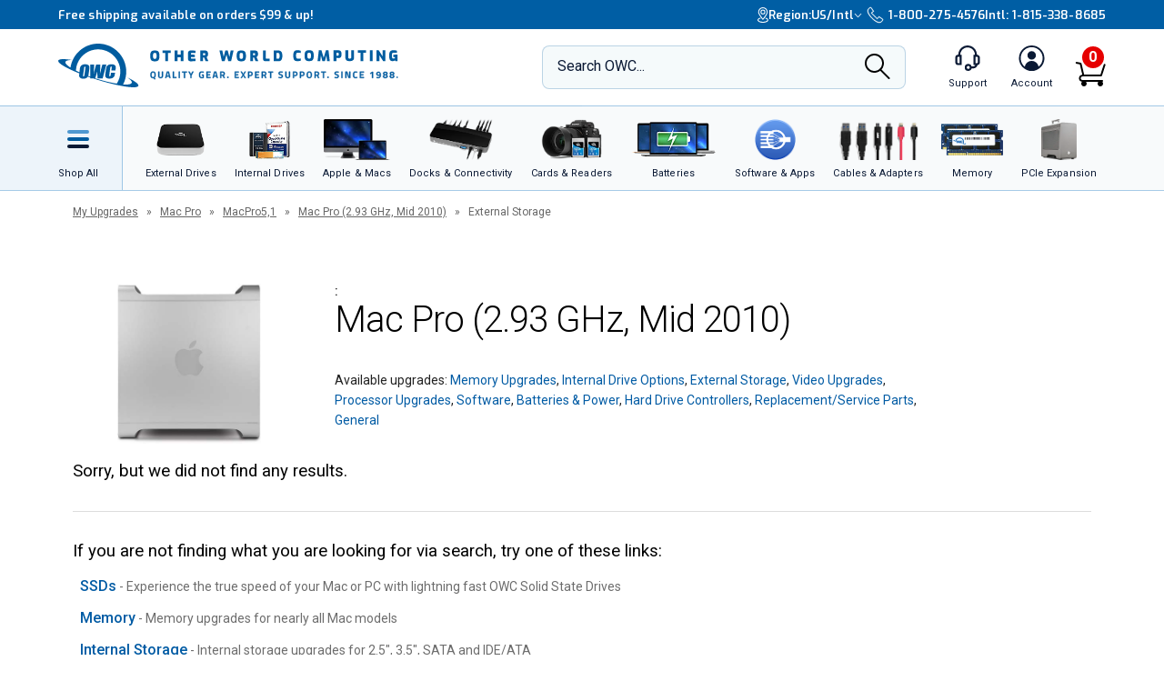

--- FILE ---
content_type: text/css
request_url: https://tags.srv.stackadapt.com/sa.css
body_size: -11
content:
:root {
    --sa-uid: '0-815960ac-364f-56ea-53ee-f0a9ad2ba337';
}

--- FILE ---
content_type: image/svg+xml
request_url: https://media.owcnow.com/image/upload/v1702916152/nav-cables_trubfo.svg
body_size: 31
content:
<?xml version="1.0" encoding="UTF-8"?>
<svg width="22px" height="21px" viewBox="0 0 22 21" version="1.1" xmlns="http://www.w3.org/2000/svg" xmlns:xlink="http://www.w3.org/1999/xlink">
    <title>Group 26</title>
    <g id="EXTRA-LARGE-DESKTOP" stroke="none" stroke-width="1" fill="none" fill-rule="evenodd">
        <g id="Countdown-EXTRA-LARGE-DESKTOP" transform="translate(-805, -1319)">
            <g id="FOOTER" transform="translate(0, 925)">
                <g id="category-links" transform="translate(86, 386)">
                    <g id="col-3" transform="translate(719, 0)">
                        <g id="Group-26" transform="translate(0, 8)">
                            <rect id="Rectangle" fill="#52768B" x="17" y="16" width="4" height="5" rx="1"></rect>
                            <rect id="Rectangle" fill="#52768B" x="1" y="0" width="4" height="5" rx="1"></rect>
                            <g id="Group-25" fill="#0C3E5B">
                                <path d="M15,0 C17.7614237,0 20,2.23857625 20,5 L18,5 C18,3.34314575 16.6568542,2 15,2 C13.3431458,2 12,3.34314575 12,5 L10,5 C10,2.23857625 12.2385763,0 15,0 Z" id="Combined-Shape" fill-rule="nonzero"></path>
                                <path d="M7,16 C9.76142375,16 12,18.2385763 12,21 L10,21 C10,19.3431458 8.65685425,18 7,18 C5.34314575,18 4,19.3431458 4,21 L2,21 C2,18.2385763 4.23857625,16 7,16 Z" id="Combined-Shape" fill-rule="nonzero" transform="translate(7, 18.5) scale(1, -1) translate(-7, -18.5)"></path>
                                <rect id="Rectangle" x="18" y="5" width="2" height="8"></rect>
                                <rect id="Rectangle" x="2" y="8" width="2" height="8"></rect>
                                <rect id="Rectangle" x="0" y="3" width="6" height="8" rx="1"></rect>
                                <rect id="Rectangle" x="16" y="10" width="6" height="8" rx="1"></rect>
                                <rect id="Rectangle" x="10" y="5" width="2" height="11"></rect>
                            </g>
                        </g>
                    </g>
                </g>
            </g>
        </g>
    </g>
</svg>